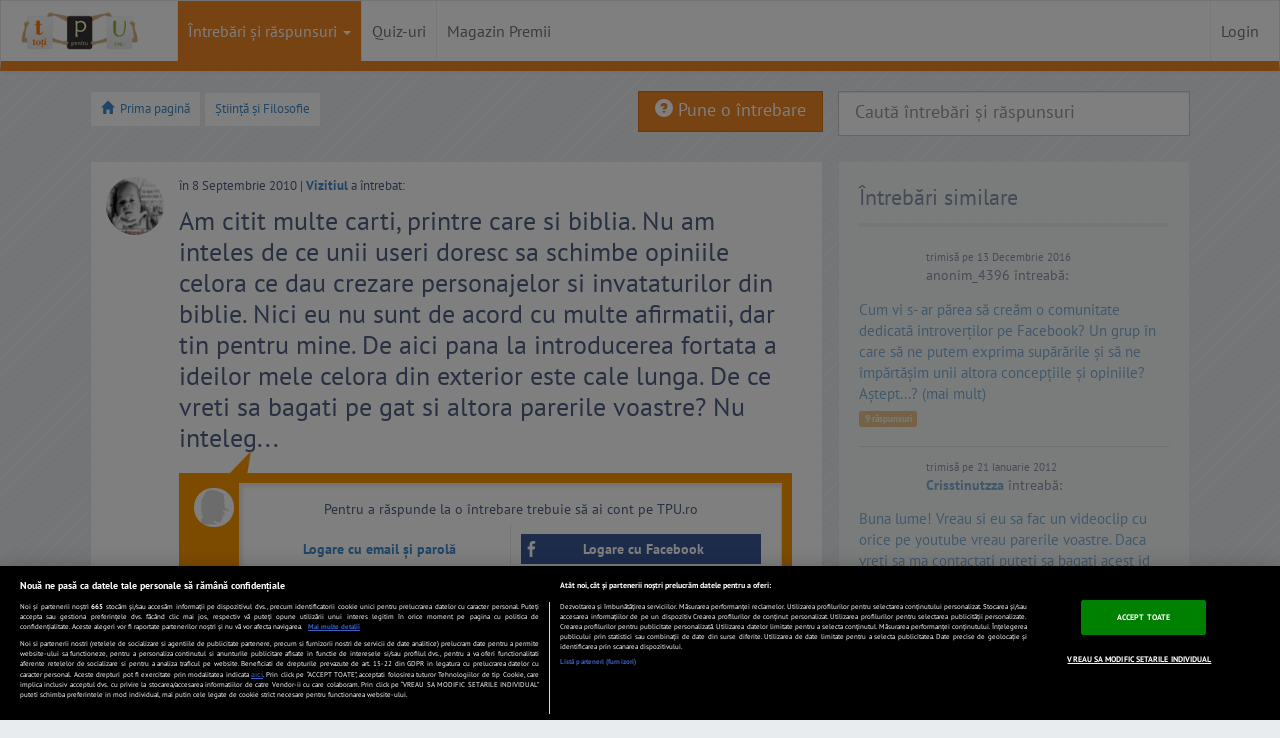

--- FILE ---
content_type: text/javascript;charset=utf-8
request_url: https://id.cxense.com/public/user/id?json=%7B%22identities%22%3A%5B%7B%22type%22%3A%22ckp%22%2C%22id%22%3A%22mknuhjn8raokhndb%22%7D%2C%7B%22type%22%3A%22lst%22%2C%22id%22%3A%22upr3kv3dwdre2djwo4i8rpy6h%22%7D%2C%7B%22type%22%3A%22cst%22%2C%22id%22%3A%22upr3kv3dwdre2djwo4i8rpy6h%22%7D%5D%7D&callback=cXJsonpCB1
body_size: 188
content:
/**/
cXJsonpCB1({"httpStatus":200,"response":{"userId":"cx:3mqkpyezjd45qzscrwjz9yj8p:1vrxl0kp2a6o8","newUser":true}})

--- FILE ---
content_type: text/javascript;charset=utf-8
request_url: https://p1cluster.cxense.com/p1.js
body_size: 99
content:
cX.library.onP1('upr3kv3dwdre2djwo4i8rpy6h');
